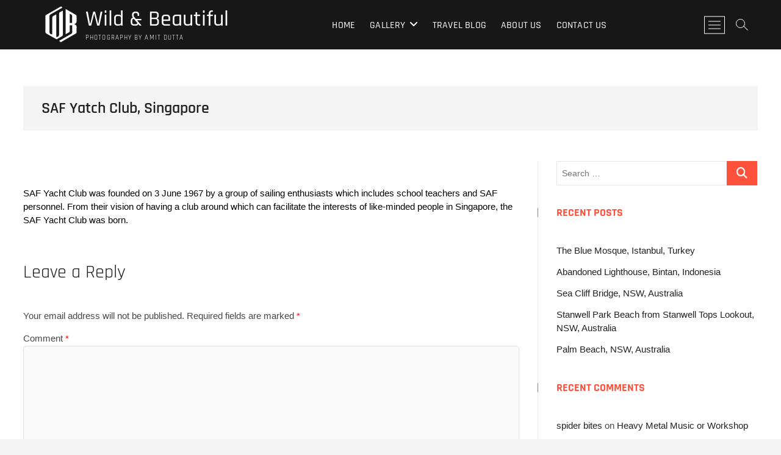

--- FILE ---
content_type: text/html; charset=UTF-8
request_url: https://amitdutta.com/2008/08/28/saf-yatch-club-singapore/
body_size: 11978
content:
<!DOCTYPE html>
<html lang="en-US">
<head>
<meta charset="UTF-8" />
<link rel="profile" href="http://gmpg.org/xfn/11" />
	<link rel="pingback" href="https://amitdutta.com/xmlrpc.php">
<title>SAF Yatch Club, Singapore &#8211; Wild &amp; Beautiful</title>
<meta name='robots' content='max-image-preview:large' />

<!-- Open Graph Meta Tags generated by Blog2Social 851 - https://www.blog2social.com -->
<meta property="og:title" content="SAF Yatch Club, Singapore"/>
<meta property="og:description" content="SAF Yacht Club was founded on 3 June 1967 by a group of sailing enthusiasts which includes school teachers and SAF personnel. From their vision of having a club"/>
<meta property="og:url" content="/2008/08/28/saf-yatch-club-singapore/"/>
<meta property="og:image" content="https://amitdutta.com/wp-content/uploads/2008/08/20080824192117_img_8840.jpg"/>
<meta property="og:image:width" content="700" />
<meta property="og:image:height" content="525" />
<meta property="og:type" content="article"/>
<meta property="og:article:published_time" content="2008-08-28 00:00:17"/>
<meta property="og:article:modified_time" content="2020-08-16 12:26:14"/>
<!-- Open Graph Meta Tags generated by Blog2Social 851 - https://www.blog2social.com -->

<!-- Twitter Card generated by Blog2Social 851 - https://www.blog2social.com -->
<meta name="twitter:card" content="summary">
<meta name="twitter:title" content="SAF Yatch Club, Singapore"/>
<meta name="twitter:description" content="SAF Yacht Club was founded on 3 June 1967 by a group of sailing enthusiasts which includes school teachers and SAF personnel. From their vision of having a club"/>
<meta name="twitter:image" content="https://amitdutta.com/wp-content/uploads/2008/08/20080824192117_img_8840.jpg"/>
<!-- Twitter Card generated by Blog2Social 851 - https://www.blog2social.com -->
<meta name="author" content="Amit Dutta"/>
<link rel='dns-prefetch' href='//stats.wp.com' />
<link rel="alternate" type="application/rss+xml" title="Wild &amp; Beautiful &raquo; Feed" href="https://amitdutta.com/feed/" />
<link rel="alternate" type="application/rss+xml" title="Wild &amp; Beautiful &raquo; Comments Feed" href="https://amitdutta.com/comments/feed/" />
<link rel="alternate" type="application/rss+xml" title="Wild &amp; Beautiful &raquo; SAF Yatch Club, Singapore Comments Feed" href="https://amitdutta.com/2008/08/28/saf-yatch-club-singapore/feed/" />
<link rel="alternate" title="oEmbed (JSON)" type="application/json+oembed" href="https://amitdutta.com/wp-json/oembed/1.0/embed?url=https%3A%2F%2Famitdutta.com%2F2008%2F08%2F28%2Fsaf-yatch-club-singapore%2F" />
<link rel="alternate" title="oEmbed (XML)" type="text/xml+oembed" href="https://amitdutta.com/wp-json/oembed/1.0/embed?url=https%3A%2F%2Famitdutta.com%2F2008%2F08%2F28%2Fsaf-yatch-club-singapore%2F&#038;format=xml" />
<style id='wp-img-auto-sizes-contain-inline-css' type='text/css'>
img:is([sizes=auto i],[sizes^="auto," i]){contain-intrinsic-size:3000px 1500px}
/*# sourceURL=wp-img-auto-sizes-contain-inline-css */
</style>

<style id='wp-emoji-styles-inline-css' type='text/css'>

	img.wp-smiley, img.emoji {
		display: inline !important;
		border: none !important;
		box-shadow: none !important;
		height: 1em !important;
		width: 1em !important;
		margin: 0 0.07em !important;
		vertical-align: -0.1em !important;
		background: none !important;
		padding: 0 !important;
	}
/*# sourceURL=wp-emoji-styles-inline-css */
</style>
<link rel='stylesheet' id='wp-block-library-css' href='https://amitdutta.com/wp-includes/css/dist/block-library/style.min.css?ver=6.9' type='text/css' media='all' />
<style id='global-styles-inline-css' type='text/css'>
:root{--wp--preset--aspect-ratio--square: 1;--wp--preset--aspect-ratio--4-3: 4/3;--wp--preset--aspect-ratio--3-4: 3/4;--wp--preset--aspect-ratio--3-2: 3/2;--wp--preset--aspect-ratio--2-3: 2/3;--wp--preset--aspect-ratio--16-9: 16/9;--wp--preset--aspect-ratio--9-16: 9/16;--wp--preset--color--black: #000000;--wp--preset--color--cyan-bluish-gray: #abb8c3;--wp--preset--color--white: #ffffff;--wp--preset--color--pale-pink: #f78da7;--wp--preset--color--vivid-red: #cf2e2e;--wp--preset--color--luminous-vivid-orange: #ff6900;--wp--preset--color--luminous-vivid-amber: #fcb900;--wp--preset--color--light-green-cyan: #7bdcb5;--wp--preset--color--vivid-green-cyan: #00d084;--wp--preset--color--pale-cyan-blue: #8ed1fc;--wp--preset--color--vivid-cyan-blue: #0693e3;--wp--preset--color--vivid-purple: #9b51e0;--wp--preset--gradient--vivid-cyan-blue-to-vivid-purple: linear-gradient(135deg,rgb(6,147,227) 0%,rgb(155,81,224) 100%);--wp--preset--gradient--light-green-cyan-to-vivid-green-cyan: linear-gradient(135deg,rgb(122,220,180) 0%,rgb(0,208,130) 100%);--wp--preset--gradient--luminous-vivid-amber-to-luminous-vivid-orange: linear-gradient(135deg,rgb(252,185,0) 0%,rgb(255,105,0) 100%);--wp--preset--gradient--luminous-vivid-orange-to-vivid-red: linear-gradient(135deg,rgb(255,105,0) 0%,rgb(207,46,46) 100%);--wp--preset--gradient--very-light-gray-to-cyan-bluish-gray: linear-gradient(135deg,rgb(238,238,238) 0%,rgb(169,184,195) 100%);--wp--preset--gradient--cool-to-warm-spectrum: linear-gradient(135deg,rgb(74,234,220) 0%,rgb(151,120,209) 20%,rgb(207,42,186) 40%,rgb(238,44,130) 60%,rgb(251,105,98) 80%,rgb(254,248,76) 100%);--wp--preset--gradient--blush-light-purple: linear-gradient(135deg,rgb(255,206,236) 0%,rgb(152,150,240) 100%);--wp--preset--gradient--blush-bordeaux: linear-gradient(135deg,rgb(254,205,165) 0%,rgb(254,45,45) 50%,rgb(107,0,62) 100%);--wp--preset--gradient--luminous-dusk: linear-gradient(135deg,rgb(255,203,112) 0%,rgb(199,81,192) 50%,rgb(65,88,208) 100%);--wp--preset--gradient--pale-ocean: linear-gradient(135deg,rgb(255,245,203) 0%,rgb(182,227,212) 50%,rgb(51,167,181) 100%);--wp--preset--gradient--electric-grass: linear-gradient(135deg,rgb(202,248,128) 0%,rgb(113,206,126) 100%);--wp--preset--gradient--midnight: linear-gradient(135deg,rgb(2,3,129) 0%,rgb(40,116,252) 100%);--wp--preset--font-size--small: 13px;--wp--preset--font-size--medium: 20px;--wp--preset--font-size--large: 36px;--wp--preset--font-size--x-large: 42px;--wp--preset--spacing--20: 0.44rem;--wp--preset--spacing--30: 0.67rem;--wp--preset--spacing--40: 1rem;--wp--preset--spacing--50: 1.5rem;--wp--preset--spacing--60: 2.25rem;--wp--preset--spacing--70: 3.38rem;--wp--preset--spacing--80: 5.06rem;--wp--preset--shadow--natural: 6px 6px 9px rgba(0, 0, 0, 0.2);--wp--preset--shadow--deep: 12px 12px 50px rgba(0, 0, 0, 0.4);--wp--preset--shadow--sharp: 6px 6px 0px rgba(0, 0, 0, 0.2);--wp--preset--shadow--outlined: 6px 6px 0px -3px rgb(255, 255, 255), 6px 6px rgb(0, 0, 0);--wp--preset--shadow--crisp: 6px 6px 0px rgb(0, 0, 0);}:where(.is-layout-flex){gap: 0.5em;}:where(.is-layout-grid){gap: 0.5em;}body .is-layout-flex{display: flex;}.is-layout-flex{flex-wrap: wrap;align-items: center;}.is-layout-flex > :is(*, div){margin: 0;}body .is-layout-grid{display: grid;}.is-layout-grid > :is(*, div){margin: 0;}:where(.wp-block-columns.is-layout-flex){gap: 2em;}:where(.wp-block-columns.is-layout-grid){gap: 2em;}:where(.wp-block-post-template.is-layout-flex){gap: 1.25em;}:where(.wp-block-post-template.is-layout-grid){gap: 1.25em;}.has-black-color{color: var(--wp--preset--color--black) !important;}.has-cyan-bluish-gray-color{color: var(--wp--preset--color--cyan-bluish-gray) !important;}.has-white-color{color: var(--wp--preset--color--white) !important;}.has-pale-pink-color{color: var(--wp--preset--color--pale-pink) !important;}.has-vivid-red-color{color: var(--wp--preset--color--vivid-red) !important;}.has-luminous-vivid-orange-color{color: var(--wp--preset--color--luminous-vivid-orange) !important;}.has-luminous-vivid-amber-color{color: var(--wp--preset--color--luminous-vivid-amber) !important;}.has-light-green-cyan-color{color: var(--wp--preset--color--light-green-cyan) !important;}.has-vivid-green-cyan-color{color: var(--wp--preset--color--vivid-green-cyan) !important;}.has-pale-cyan-blue-color{color: var(--wp--preset--color--pale-cyan-blue) !important;}.has-vivid-cyan-blue-color{color: var(--wp--preset--color--vivid-cyan-blue) !important;}.has-vivid-purple-color{color: var(--wp--preset--color--vivid-purple) !important;}.has-black-background-color{background-color: var(--wp--preset--color--black) !important;}.has-cyan-bluish-gray-background-color{background-color: var(--wp--preset--color--cyan-bluish-gray) !important;}.has-white-background-color{background-color: var(--wp--preset--color--white) !important;}.has-pale-pink-background-color{background-color: var(--wp--preset--color--pale-pink) !important;}.has-vivid-red-background-color{background-color: var(--wp--preset--color--vivid-red) !important;}.has-luminous-vivid-orange-background-color{background-color: var(--wp--preset--color--luminous-vivid-orange) !important;}.has-luminous-vivid-amber-background-color{background-color: var(--wp--preset--color--luminous-vivid-amber) !important;}.has-light-green-cyan-background-color{background-color: var(--wp--preset--color--light-green-cyan) !important;}.has-vivid-green-cyan-background-color{background-color: var(--wp--preset--color--vivid-green-cyan) !important;}.has-pale-cyan-blue-background-color{background-color: var(--wp--preset--color--pale-cyan-blue) !important;}.has-vivid-cyan-blue-background-color{background-color: var(--wp--preset--color--vivid-cyan-blue) !important;}.has-vivid-purple-background-color{background-color: var(--wp--preset--color--vivid-purple) !important;}.has-black-border-color{border-color: var(--wp--preset--color--black) !important;}.has-cyan-bluish-gray-border-color{border-color: var(--wp--preset--color--cyan-bluish-gray) !important;}.has-white-border-color{border-color: var(--wp--preset--color--white) !important;}.has-pale-pink-border-color{border-color: var(--wp--preset--color--pale-pink) !important;}.has-vivid-red-border-color{border-color: var(--wp--preset--color--vivid-red) !important;}.has-luminous-vivid-orange-border-color{border-color: var(--wp--preset--color--luminous-vivid-orange) !important;}.has-luminous-vivid-amber-border-color{border-color: var(--wp--preset--color--luminous-vivid-amber) !important;}.has-light-green-cyan-border-color{border-color: var(--wp--preset--color--light-green-cyan) !important;}.has-vivid-green-cyan-border-color{border-color: var(--wp--preset--color--vivid-green-cyan) !important;}.has-pale-cyan-blue-border-color{border-color: var(--wp--preset--color--pale-cyan-blue) !important;}.has-vivid-cyan-blue-border-color{border-color: var(--wp--preset--color--vivid-cyan-blue) !important;}.has-vivid-purple-border-color{border-color: var(--wp--preset--color--vivid-purple) !important;}.has-vivid-cyan-blue-to-vivid-purple-gradient-background{background: var(--wp--preset--gradient--vivid-cyan-blue-to-vivid-purple) !important;}.has-light-green-cyan-to-vivid-green-cyan-gradient-background{background: var(--wp--preset--gradient--light-green-cyan-to-vivid-green-cyan) !important;}.has-luminous-vivid-amber-to-luminous-vivid-orange-gradient-background{background: var(--wp--preset--gradient--luminous-vivid-amber-to-luminous-vivid-orange) !important;}.has-luminous-vivid-orange-to-vivid-red-gradient-background{background: var(--wp--preset--gradient--luminous-vivid-orange-to-vivid-red) !important;}.has-very-light-gray-to-cyan-bluish-gray-gradient-background{background: var(--wp--preset--gradient--very-light-gray-to-cyan-bluish-gray) !important;}.has-cool-to-warm-spectrum-gradient-background{background: var(--wp--preset--gradient--cool-to-warm-spectrum) !important;}.has-blush-light-purple-gradient-background{background: var(--wp--preset--gradient--blush-light-purple) !important;}.has-blush-bordeaux-gradient-background{background: var(--wp--preset--gradient--blush-bordeaux) !important;}.has-luminous-dusk-gradient-background{background: var(--wp--preset--gradient--luminous-dusk) !important;}.has-pale-ocean-gradient-background{background: var(--wp--preset--gradient--pale-ocean) !important;}.has-electric-grass-gradient-background{background: var(--wp--preset--gradient--electric-grass) !important;}.has-midnight-gradient-background{background: var(--wp--preset--gradient--midnight) !important;}.has-small-font-size{font-size: var(--wp--preset--font-size--small) !important;}.has-medium-font-size{font-size: var(--wp--preset--font-size--medium) !important;}.has-large-font-size{font-size: var(--wp--preset--font-size--large) !important;}.has-x-large-font-size{font-size: var(--wp--preset--font-size--x-large) !important;}
/*# sourceURL=global-styles-inline-css */
</style>

<style id='classic-theme-styles-inline-css' type='text/css'>
/*! This file is auto-generated */
.wp-block-button__link{color:#fff;background-color:#32373c;border-radius:9999px;box-shadow:none;text-decoration:none;padding:calc(.667em + 2px) calc(1.333em + 2px);font-size:1.125em}.wp-block-file__button{background:#32373c;color:#fff;text-decoration:none}
/*# sourceURL=/wp-includes/css/classic-themes.min.css */
</style>
<link rel='stylesheet' id='contact-form-7-css' href='https://amitdutta.com/wp-content/plugins/contact-form-7/includes/css/styles.css?ver=6.1.1' type='text/css' media='all' />
<link rel='stylesheet' id='parent-style-css' href='https://amitdutta.com/wp-content/themes/photograph/style.css?ver=6.9' type='text/css' media='all' />
<link rel='stylesheet' id='photograph-style-css' href='https://amitdutta.com/wp-content/themes/photograph-child/style.css?ver=6.9' type='text/css' media='all' />
<link rel='stylesheet' id='animate-css-css' href='https://amitdutta.com/wp-content/themes/photograph/assets/wow/css/animate.min.css?ver=6.9' type='text/css' media='all' />
<link rel='stylesheet' id='font-awesome-css' href='https://amitdutta.com/wp-content/themes/photograph/assets/font-icons/css/all.min.css?ver=6.9' type='text/css' media='all' />
<link rel='stylesheet' id='fancybox-css-css' href='https://amitdutta.com/wp-content/themes/photograph/assets/fancybox/css/jquery.fancybox.min.css?ver=6.9' type='text/css' media='all' />
<link rel='stylesheet' id='photograph-responsive-css' href='https://amitdutta.com/wp-content/themes/photograph/css/responsive.css?ver=6.9' type='text/css' media='all' />
<link rel='stylesheet' id='photograph-google-fonts-css' href='https://amitdutta.com/wp-content/fonts/60567e4adb9cb1703ade76f792cbe83a.css?ver=6.9' type='text/css' media='all' />
<script type="text/javascript" src="https://amitdutta.com/wp-includes/js/jquery/jquery.min.js?ver=3.7.1" id="jquery-core-js"></script>
<script type="text/javascript" src="https://amitdutta.com/wp-includes/js/jquery/jquery-migrate.min.js?ver=3.4.1" id="jquery-migrate-js"></script>
<link rel="https://api.w.org/" href="https://amitdutta.com/wp-json/" /><link rel="alternate" title="JSON" type="application/json" href="https://amitdutta.com/wp-json/wp/v2/posts/1039" /><link rel="EditURI" type="application/rsd+xml" title="RSD" href="https://amitdutta.com/xmlrpc.php?rsd" />
<meta name="generator" content="WordPress 6.9" />
<link rel="canonical" href="https://amitdutta.com/2008/08/28/saf-yatch-club-singapore/" />
<link rel='shortlink' href='https://amitdutta.com/?p=1039' />
	<style>img#wpstats{display:none}</style>
			<meta name="viewport" content="width=device-width" />
	<style type="text/css">.recentcomments a{display:inline !important;padding:0 !important;margin:0 !important;}</style><link rel="icon" href="https://amitdutta.com/wp-content/uploads/2020/10/cropped-wb-white-32x32.png" sizes="32x32" />
<link rel="icon" href="https://amitdutta.com/wp-content/uploads/2020/10/cropped-wb-white-192x192.png" sizes="192x192" />
<link rel="apple-touch-icon" href="https://amitdutta.com/wp-content/uploads/2020/10/cropped-wb-white-180x180.png" />
<meta name="msapplication-TileImage" content="https://amitdutta.com/wp-content/uploads/2020/10/cropped-wb-white-270x270.png" />
</head>
<body class="wp-singular post-template-default single single-post postid-1039 single-format-image wp-custom-logo wp-embed-responsive wp-theme-photograph wp-child-theme-photograph-child ">
	<div id="page" class="site">
	<a class="skip-link screen-reader-text" href="#site-content-contain">Skip to content</a>
	<!-- Masthead ============================================= -->
	<header id="masthead" class="site-header clearfix" role="banner">
				<div class="header-wrap">
			
			<!-- Top Header============================================= -->
			<div class="top-header">

				<!-- Main Header============================================= -->
				<div id="sticky-header" class="clearfix">
					<div class="main-header clearfix">
						<div id="site-branding"><a href="https://amitdutta.com/" class="custom-logo-link" rel="home"><img width="512" height="512" src="https://amitdutta.com/wp-content/uploads/2020/10/wb-white-1.png" class="custom-logo" alt="Wild &amp; Beautiful" decoding="async" fetchpriority="high" srcset="https://amitdutta.com/wp-content/uploads/2020/10/wb-white-1.png 512w, https://amitdutta.com/wp-content/uploads/2020/10/wb-white-1-300x300.png 300w, https://amitdutta.com/wp-content/uploads/2020/10/wb-white-1-150x150.png 150w, https://amitdutta.com/wp-content/uploads/2020/10/wb-white-1-75x75.png 75w" sizes="(max-width: 512px) 100vw, 512px" data-attachment-id="2155" data-permalink="https://amitdutta.com/wb-white-2/" data-orig-file="https://amitdutta.com/wp-content/uploads/2020/10/wb-white-1.png" data-orig-size="512,512" data-comments-opened="1" data-image-meta="{&quot;aperture&quot;:&quot;0&quot;,&quot;credit&quot;:&quot;&quot;,&quot;camera&quot;:&quot;&quot;,&quot;caption&quot;:&quot;&quot;,&quot;created_timestamp&quot;:&quot;0&quot;,&quot;copyright&quot;:&quot;&quot;,&quot;focal_length&quot;:&quot;0&quot;,&quot;iso&quot;:&quot;0&quot;,&quot;shutter_speed&quot;:&quot;0&quot;,&quot;title&quot;:&quot;&quot;,&quot;orientation&quot;:&quot;0&quot;}" data-image-title="wb-white" data-image-description="" data-image-caption="" data-medium-file="https://amitdutta.com/wp-content/uploads/2020/10/wb-white-1-300x300.png" data-large-file="https://amitdutta.com/wp-content/uploads/2020/10/wb-white-1.png" /></a><div id="site-detail"> <h2 id="site-title"> 				<a href="https://amitdutta.com/" title="Wild &amp; Beautiful" rel="home"> Wild &amp; Beautiful </a>
				 </h2> <!-- end .site-title --> 					<div id="site-description"> photography by Amit Dutta </div> <!-- end #site-description -->
			
		</div></div>
							<!-- Main Nav ============================================= -->
															<nav id="site-navigation" class="main-navigation clearfix" role="navigation" aria-label="Main Menu">

								<button type="button" class="menu-toggle" aria-controls="primary-menu" aria-expanded="false">
									<span class="line-bar"></span>
							  	</button>
							  	<!-- end .menu-toggle -->
								
									<ul id="primary-menu" class="menu nav-menu"><li id="menu-item-2057" class="menu-item menu-item-type-custom menu-item-object-custom menu-item-home menu-item-2057"><a href="http://amitdutta.com">Home</a></li>
<li id="menu-item-2059" class="menu-item menu-item-type-post_type menu-item-object-page menu-item-has-children menu-item-2059"><a href="https://amitdutta.com/gallery/">Gallery</a>
<ul class="sub-menu">
	<li id="menu-item-2060" class="menu-item menu-item-type-taxonomy menu-item-object-category menu-item-2060"><a href="https://amitdutta.com/category/birds/">Birds</a></li>
	<li id="menu-item-2061" class="menu-item menu-item-type-taxonomy menu-item-object-category current-post-ancestor current-menu-parent current-post-parent menu-item-2061"><a href="https://amitdutta.com/category/landscape/">Landscape</a></li>
	<li id="menu-item-2062" class="menu-item menu-item-type-taxonomy menu-item-object-category menu-item-2062"><a href="https://amitdutta.com/category/wildlife/">Wildlife</a></li>
	<li id="menu-item-2063" class="menu-item menu-item-type-taxonomy menu-item-object-category menu-item-2063"><a href="https://amitdutta.com/category/buildings/">Buildings</a></li>
	<li id="menu-item-2064" class="menu-item menu-item-type-taxonomy menu-item-object-category menu-item-2064"><a href="https://amitdutta.com/category/object/">Object</a></li>
	<li id="menu-item-2065" class="menu-item menu-item-type-taxonomy menu-item-object-category menu-item-2065"><a href="https://amitdutta.com/category/glamour/models/">Models</a></li>
	<li id="menu-item-2066" class="menu-item menu-item-type-taxonomy menu-item-object-category menu-item-2066"><a href="https://amitdutta.com/category/flowers/">Flowers</a></li>
	<li id="menu-item-2067" class="menu-item menu-item-type-taxonomy menu-item-object-category menu-item-2067"><a href="https://amitdutta.com/category/insects/">Insects</a></li>
	<li id="menu-item-2068" class="menu-item menu-item-type-taxonomy menu-item-object-category menu-item-2068"><a href="https://amitdutta.com/category/reptiles/">Reptiles</a></li>
	<li id="menu-item-2069" class="menu-item menu-item-type-taxonomy menu-item-object-category menu-item-2069"><a href="https://amitdutta.com/category/sports/">Sports</a></li>
	<li id="menu-item-2070" class="menu-item menu-item-type-taxonomy menu-item-object-category menu-item-2070"><a href="https://amitdutta.com/category/event/">Event</a></li>
	<li id="menu-item-2071" class="menu-item menu-item-type-taxonomy menu-item-object-category menu-item-2071"><a href="https://amitdutta.com/category/lighting-effects/">Lighting Effects</a></li>
	<li id="menu-item-2072" class="menu-item menu-item-type-taxonomy menu-item-object-category menu-item-2072"><a href="https://amitdutta.com/category/glamour/">Glamour</a></li>
</ul>
</li>
<li id="menu-item-2170" class="menu-item menu-item-type-custom menu-item-object-custom menu-item-2170"><a href="https://www.foto-traveller.com">Travel Blog</a></li>
<li id="menu-item-2058" class="menu-item menu-item-type-post_type menu-item-object-page menu-item-2058"><a href="https://amitdutta.com/about-us/">About Us</a></li>
<li id="menu-item-2076" class="menu-item menu-item-type-post_type menu-item-object-page menu-item-2076"><a href="https://amitdutta.com/contact-us/">Contact Us</a></li>
</ul>								</nav> <!-- end #site-navigation -->
															<div class="right-toggle">
																		<button class="menu-toggle" aria-controls="primary-menu" aria-expanded="false">
										<span class="line-bar"></span>
								  	</button>
								  	<!-- end .menu-toggle -->
								  										<button type="button" id="search-toggle" class="header-search"></button>
																		<button type="button" class="show-menu-toggle">
										<span class="sn-text">Menu Button</span>
										<span class="bars"></span>
								  	</button>
								  									</div>
								<!-- end .right-toggle -->
													</div> <!-- end .main-header -->
				</div> <!-- end #sticky-header -->
			</div> <!-- end .top-header -->
							<div id="search-box" class="clearfix">
					<button type="button" class="search-x"></button>
						<form class="search-form" action="https://amitdutta.com/" method="get">
			<label class="screen-reader-text">Search &hellip;</label>
		<input type="search" name="s" class="search-field" placeholder="Search &hellip;" autocomplete="off" />
		<button type="submit" class="search-submit"><i class="fa-solid fa-magnifying-glass"></i></button>
</form> <!-- end .search-form -->				</div>
							<aside class="side-menu-wrap" role="complementary">
					<div class="side-menu">
				  		<button type="button" class="hide-menu-toggle">
				  		<span class="screen-reader-text">Close Side Menu</span>		<span class="bars"></span>
					  	</button>

								<div id="site-branding">
			<a href="https://amitdutta.com/" class="custom-logo-link" rel="home"><img width="512" height="512" src="https://amitdutta.com/wp-content/uploads/2020/10/wb-white-1.png" class="custom-logo" alt="Wild &amp; Beautiful" decoding="async" srcset="https://amitdutta.com/wp-content/uploads/2020/10/wb-white-1.png 512w, https://amitdutta.com/wp-content/uploads/2020/10/wb-white-1-300x300.png 300w, https://amitdutta.com/wp-content/uploads/2020/10/wb-white-1-150x150.png 150w, https://amitdutta.com/wp-content/uploads/2020/10/wb-white-1-75x75.png 75w" sizes="(max-width: 512px) 100vw, 512px" data-attachment-id="2155" data-permalink="https://amitdutta.com/wb-white-2/" data-orig-file="https://amitdutta.com/wp-content/uploads/2020/10/wb-white-1.png" data-orig-size="512,512" data-comments-opened="1" data-image-meta="{&quot;aperture&quot;:&quot;0&quot;,&quot;credit&quot;:&quot;&quot;,&quot;camera&quot;:&quot;&quot;,&quot;caption&quot;:&quot;&quot;,&quot;created_timestamp&quot;:&quot;0&quot;,&quot;copyright&quot;:&quot;&quot;,&quot;focal_length&quot;:&quot;0&quot;,&quot;iso&quot;:&quot;0&quot;,&quot;shutter_speed&quot;:&quot;0&quot;,&quot;title&quot;:&quot;&quot;,&quot;orientation&quot;:&quot;0&quot;}" data-image-title="wb-white" data-image-description="" data-image-caption="" data-medium-file="https://amitdutta.com/wp-content/uploads/2020/10/wb-white-1-300x300.png" data-large-file="https://amitdutta.com/wp-content/uploads/2020/10/wb-white-1.png" /></a>			<div id="site-detail">
				<div id="site-title">
					<a href="https://amitdutta.com/" title="Wild &amp; Beautiful" rel="home"> Wild &amp; Beautiful </a>
				</div>
				<!-- end #site-title -->
				<div id="site-description">photography by Amit Dutta</div> <!-- end #site-description -->
			</div><!-- end #site-detail -->
					</div> <!-- end #site-branding -->
						</div><!-- end .side-menu -->
				</aside><!-- end .side-menu-wrap -->
						</div><!-- end .header-wrap -->
		<div class="header-social-block"></div><!-- end .header-social-block -->		<button type="button" class="scroll-down" type="button"><span>menu</span><span></span><span></span></button><!-- Scroll Down Button -->
	</header> <!-- end #masthead -->
	<!-- Main Page Start ============================================= -->
	<div id="site-content-contain" class="site-content-contain">
		<div id="content" class="site-content">
		<div class="wrap">
	<div class="single-post-title post-1039 post type-post status-publish format-image has-post-thumbnail hentry category-landscape post_format-post-format-image">
		<header class="entry-header">
			<h1 class="entry-title">SAF Yatch Club, Singapore</h1> <!-- end.entry-title -->
				
				<div class="entry-meta"><span class="author vcard"><a href="https://amitdutta.com/author/amit-dutta/" title="SAF Yatch Club, Singapore"><i class="fa-regular fa-user"></i> Amit Dutta</a></span><span class="posted-on"><a href="https://amitdutta.com/2008/08/28/saf-yatch-club-singapore/" title="August 28, 2008"><i class="fa-regular fa-calendar"></i> August 28, 2008 </a></span>							<span class="comments">
							<a href="https://amitdutta.com/2008/08/28/saf-yatch-club-singapore/#respond"><i class="fa-regular fa-comment"></i> No Comments</a> </span>
					<span class="entry-format"><a href="https://amitdutta.com/type/image/">Image</a></span>	<span class="cats-links">
								<a href="https://amitdutta.com/category/landscape/">Landscape</a>
				</span><!-- end .cat-links -->
</div> <!-- end .entry-meta -->		</header> <!-- end .entry-header -->
	</div> <!-- end.single-post-title -->
</div> <!-- end .wrap -->

<div class="wrap">
	<div id="primary" class="content-area">
		<main id="main" class="site-main" role="main">
		
			<article id="post-1039" class="post-1039 post type-post status-publish format-image has-post-thumbnail hentry category-landscape post_format-post-format-image">
								
				<div class="entry-content">
					<p><a href ="https://foto-traveller.com/amitdutta.com/photo/wp-content/uploads/2008/08/20080824192117_img_8840.jpg"><img decoding="async" width="700" height="525" src="https://foto-traveller.com/amitdutta.com/photo/wp-content/uploads/2008/08/20080824192117_img_8840.jpg" class="attachment-full size-full" alt="" loading="lazy" srcset="https://foto-traveller.com/amitdutta.com/photo/wp-content/uploads/2008/08/20080824192117_img_8840.jpg 700w, https://foto-traveller.com/amitdutta.com/photo/wp-content/uploads/2008/08/20080824192117_img_8840-300x225.jpg 300w" sizes="auto, (max-width: 700px) 100vw, 700px" /></a></p>
<p><span id="more-1039"></span></p>
<p><font size="2" color="black">SAF Yacht Club was founded on 3 June 1967 by a group of sailing enthusiasts which includes school teachers and SAF personnel. From their vision of having a club around which can facilitate the interests of like-minded people in Singapore, the SAF Yacht Club was born. </font></p>
			
				</div><!-- end .entry-content -->
							</article><!-- end .post -->
			
<div id="comments" class="comments-area">
				<div id="respond" class="comment-respond">
		<h3 id="reply-title" class="comment-reply-title">Leave a Reply <small><a rel="nofollow" id="cancel-comment-reply-link" href="/2008/08/28/saf-yatch-club-singapore/#respond" style="display:none;">Cancel reply</a></small></h3><form action="https://amitdutta.com/wp-comments-post.php" method="post" id="commentform" class="comment-form"><p class="comment-notes"><span id="email-notes">Your email address will not be published.</span> <span class="required-field-message">Required fields are marked <span class="required">*</span></span></p><p class="comment-form-comment"><label for="comment">Comment <span class="required">*</span></label> <textarea id="comment" name="comment" cols="45" rows="8" maxlength="65525" required></textarea></p><p class="comment-form-author"><label for="author">Name <span class="required">*</span></label> <input id="author" name="author" type="text" value="" size="30" maxlength="245" autocomplete="name" required /></p>
<p class="comment-form-email"><label for="email">Email <span class="required">*</span></label> <input id="email" name="email" type="email" value="" size="30" maxlength="100" aria-describedby="email-notes" autocomplete="email" required /></p>
<p class="comment-form-url"><label for="url">Website</label> <input id="url" name="url" type="url" value="" size="30" maxlength="200" autocomplete="url" /></p>
<p class="comment-form-cookies-consent"><input id="wp-comment-cookies-consent" name="wp-comment-cookies-consent" type="checkbox" value="yes" /> <label for="wp-comment-cookies-consent">Save my name, email, and website in this browser for the next time I comment.</label></p>
<p class="form-submit"><input name="submit" type="submit" id="submit" class="submit" value="Post Comment" /> <input type='hidden' name='comment_post_ID' value='1039' id='comment_post_ID' />
<input type='hidden' name='comment_parent' id='comment_parent' value='0' />
</p><p style="display: none;"><input type="hidden" id="akismet_comment_nonce" name="akismet_comment_nonce" value="e6dc19fc58" /></p><p style="display: none !important;" class="akismet-fields-container" data-prefix="ak_"><label>&#916;<textarea name="ak_hp_textarea" cols="45" rows="8" maxlength="100"></textarea></label><input type="hidden" id="ak_js_1" name="ak_js" value="136"/><script>document.getElementById( "ak_js_1" ).setAttribute( "value", ( new Date() ).getTime() );</script></p></form>	</div><!-- #respond -->
	</div> <!-- .comments-area -->
	<nav class="navigation post-navigation" aria-label="Posts">
		<h2 class="screen-reader-text">Post navigation</h2>
		<div class="nav-links"><div class="nav-previous"><a href="https://amitdutta.com/2008/08/24/changi-boardwalk-singapore/" rel="prev"><span class="meta-nav" aria-hidden="true">Previous</span> <span class="screen-reader-text">Previous post:</span> <span class="post-title">Changi Boardwalk, Singapore</span></a></div><div class="nav-next"><a href="https://amitdutta.com/2008/08/31/saf-yatch-club-singapore-2/" rel="next"><span class="meta-nav" aria-hidden="true">Next</span> <span class="screen-reader-text">Next post:</span> <span class="post-title">SAF Yatch Club, Singapore</span></a></div></div>
	</nav>		</main><!-- end #main -->
	</div> <!-- end #primary -->
	
<aside id="secondary" class="widget-area">
    <aside id="search-2" class="widget widget_search"><form class="search-form" action="https://amitdutta.com/" method="get">
			<label class="screen-reader-text">Search &hellip;</label>
		<input type="search" name="s" class="search-field" placeholder="Search &hellip;" autocomplete="off" />
		<button type="submit" class="search-submit"><i class="fa-solid fa-magnifying-glass"></i></button>
</form> <!-- end .search-form --></aside>
		<aside id="recent-posts-2" class="widget widget_recent_entries">
		<h2 class="widget-title">Recent Posts</h2>
		<ul>
											<li>
					<a href="https://amitdutta.com/2024/01/09/the-blue-mosque-istanbul-turkey/">The Blue Mosque, Istanbul, Turkey</a>
									</li>
											<li>
					<a href="https://amitdutta.com/2024/01/09/abandoned-lighthouse-bintan-indonesia/">Abandoned Lighthouse, Bintan, Indonesia</a>
									</li>
											<li>
					<a href="https://amitdutta.com/2024/01/09/sea-cliff-bridge-nsw-australia/">Sea Cliff Bridge, NSW, Australia</a>
									</li>
											<li>
					<a href="https://amitdutta.com/2024/01/09/stanwell-park-beach-from-stanwell-tops-lookout-nsw-australia/">Stanwell Park Beach from Stanwell Tops Lookout, NSW, Australia</a>
									</li>
											<li>
					<a href="https://amitdutta.com/2024/01/08/palm-beach-nsw-australia/">Palm Beach, NSW, Australia</a>
									</li>
					</ul>

		</aside><aside id="recent-comments-2" class="widget widget_recent_comments"><h2 class="widget-title">Recent Comments</h2><ul id="recentcomments"><li class="recentcomments"><span class="comment-author-link"><a href="http://www.spiderbitespiercing.org" class="url" rel="ugc external nofollow">spider bites</a></span> on <a href="https://amitdutta.com/2006/05/19/heavy-metal-music-or-workshop/#comment-299">Heavy Metal Music or Workshop</a></li><li class="recentcomments"><span class="comment-author-link"><a href="http://macroartinnature.wordpress.com/" class="url" rel="ugc external nofollow">Michael Brown</a></span> on <a href="https://amitdutta.com/2009/07/28/funky-hair-style/#comment-537">Funky Hair Style</a></li><li class="recentcomments"><span class="comment-author-link">Suman Paul</span> on <a href="https://amitdutta.com/2009/02/22/white-fronted-bee-eater-merops-bullockoides/#comment-536">White-fronted Bee-eater (Merops bullockoides)</a></li><li class="recentcomments"><span class="comment-author-link"><a href="http://klickd.shutterchance.com" class="url" rel="ugc external nofollow">manju</a></span> on <a href="https://amitdutta.com/2009/01/15/black-headed-ibis-threskiornis-melanocephalus/#comment-535">Black-headed Ibis (Threskiornis melanocephalus)</a></li><li class="recentcomments"><span class="comment-author-link"><a href="http://klickd.shutterchance.com" class="url" rel="ugc external nofollow">manju</a></span> on <a href="https://amitdutta.com/2009/01/09/bay-backed-shrike-lanius-vittatus/#comment-533">Bay-backed Shrike (Lanius vittatus)</a></li></ul></aside></aside><!-- end #secondary -->
</div><!-- end .wrap -->
</div><!-- end #content -->
<!-- Footer Start ============================================= -->
<footer id="colophon" class="site-footer" role="contentinfo">
	<div class="site-info"  >
		<div class="wrap">
			<div class="copyright-wrap clearfix">
									<div class="copyright">
						<a title="Wild &amp; Beautiful" target="_blank" href="https://amitdutta.com/">Wild &amp; Beautiful</a> | 
									Designed by: <a title="Theme Freesia" target="_blank" href="https://themefreesia.com">Theme Freesia</a> |
									 <a title="WordPress" target="_blank" href="https://wordpress.org">WordPress</a> | &copy; Copyright All right reserved 											</div>
							</div> <!-- end .copyright-wrap -->
			<div style="clear:both;"></div>
		</div> <!-- end .wrap -->
	</div> <!-- end .site-info -->
				<button type="button" class="go-to-top">
				<span class="icon-bg"></span>
					<i class="fa-solid fa-angle-up back-to-top-text"></i>
					<i class="fa-solid fa-angles-up back-to-top-icon"></i>
			</button>
		<div class="page-overlay"></div>
</footer> <!-- end #colophon -->
</div><!-- end .site-content-contain -->
</div><!-- end #page -->
<script type="speculationrules">
{"prefetch":[{"source":"document","where":{"and":[{"href_matches":"/*"},{"not":{"href_matches":["/wp-*.php","/wp-admin/*","/wp-content/uploads/*","/wp-content/*","/wp-content/plugins/*","/wp-content/themes/photograph-child/*","/wp-content/themes/photograph/*","/*\\?(.+)"]}},{"not":{"selector_matches":"a[rel~=\"nofollow\"]"}},{"not":{"selector_matches":".no-prefetch, .no-prefetch a"}}]},"eagerness":"conservative"}]}
</script>
<script type="text/javascript" src="https://amitdutta.com/wp-includes/js/dist/hooks.min.js?ver=dd5603f07f9220ed27f1" id="wp-hooks-js"></script>
<script type="text/javascript" src="https://amitdutta.com/wp-includes/js/dist/i18n.min.js?ver=c26c3dc7bed366793375" id="wp-i18n-js"></script>
<script type="text/javascript" id="wp-i18n-js-after">
/* <![CDATA[ */
wp.i18n.setLocaleData( { 'text direction\u0004ltr': [ 'ltr' ] } );
//# sourceURL=wp-i18n-js-after
/* ]]> */
</script>
<script type="text/javascript" src="https://amitdutta.com/wp-content/plugins/contact-form-7/includes/swv/js/index.js?ver=6.1.1" id="swv-js"></script>
<script type="text/javascript" id="contact-form-7-js-before">
/* <![CDATA[ */
var wpcf7 = {
    "api": {
        "root": "https:\/\/amitdutta.com\/wp-json\/",
        "namespace": "contact-form-7\/v1"
    },
    "cached": 1
};
//# sourceURL=contact-form-7-js-before
/* ]]> */
</script>
<script type="text/javascript" src="https://amitdutta.com/wp-content/plugins/contact-form-7/includes/js/index.js?ver=6.1.1" id="contact-form-7-js"></script>
<script type="text/javascript" src="https://amitdutta.com/wp-content/themes/photograph/js/photograph-main.js?ver=6.9" id="photograph-main-js"></script>
<script type="text/javascript" src="https://amitdutta.com/wp-content/themes/photograph/assets/wow/js/wow.min.js?ver=6.9" id="wow-js"></script>
<script type="text/javascript" src="https://amitdutta.com/wp-content/themes/photograph/assets/wow/js/wow-settings.js?ver=6.9" id="photograph-wow-settings-js"></script>
<script type="text/javascript" src="https://amitdutta.com/wp-content/themes/photograph/assets/sticky/jquery.sticky.min.js?ver=6.9" id="jquery-sticky-js"></script>
<script type="text/javascript" src="https://amitdutta.com/wp-content/themes/photograph/assets/sticky/sticky-settings.js?ver=6.9" id="photograph-sticky-settings-js"></script>
<script type="text/javascript" src="https://amitdutta.com/wp-content/themes/photograph/js/navigation.js?ver=6.9" id="photograph-navigation-js"></script>
<script type="text/javascript" src="https://amitdutta.com/wp-content/themes/photograph/js/skip-link-focus-fix.js?ver=6.9" id="photograph-skip-link-focus-fix-js"></script>
<script type="text/javascript" src="https://amitdutta.com/wp-content/themes/photograph/js/imagesloaded.pkgd.min.js?ver=6.9" id="imagesloaded-pkgd-js"></script>
<script type="text/javascript" src="https://amitdutta.com/wp-content/themes/photograph/js/isotope.pkgd.min.js?ver=6.9" id="isotope-js"></script>
<script type="text/javascript" src="https://amitdutta.com/wp-content/themes/photograph/js/isotope-setting.js?ver=6.9" id="photograph-isotope-setting-js"></script>
<script type="text/javascript" src="https://amitdutta.com/wp-content/themes/photograph/assets/fancybox/js/jquery.fancybox.min.js?ver=6.9" id="fancybox-js"></script>
<script type="text/javascript" src="https://amitdutta.com/wp-content/themes/photograph/assets/fancybox/js/fancybox-settings.js?ver=6.9" id="photograph-fancybox-settings-js"></script>
<script type="text/javascript" src="https://amitdutta.com/wp-includes/js/comment-reply.min.js?ver=6.9" id="comment-reply-js" async="async" data-wp-strategy="async" fetchpriority="low"></script>
<script type="text/javascript" id="jetpack-stats-js-before">
/* <![CDATA[ */
_stq = window._stq || [];
_stq.push([ "view", JSON.parse("{\"v\":\"ext\",\"blog\":\"181564029\",\"post\":\"1039\",\"tz\":\"8\",\"srv\":\"amitdutta.com\",\"j\":\"1:15.0\"}") ]);
_stq.push([ "clickTrackerInit", "181564029", "1039" ]);
//# sourceURL=jetpack-stats-js-before
/* ]]> */
</script>
<script type="text/javascript" src="https://stats.wp.com/e-202604.js" id="jetpack-stats-js" defer="defer" data-wp-strategy="defer"></script>
<script defer type="text/javascript" src="https://amitdutta.com/wp-content/plugins/akismet/_inc/akismet-frontend.js?ver=1757334279" id="akismet-frontend-js"></script>
<script id="wp-emoji-settings" type="application/json">
{"baseUrl":"https://s.w.org/images/core/emoji/17.0.2/72x72/","ext":".png","svgUrl":"https://s.w.org/images/core/emoji/17.0.2/svg/","svgExt":".svg","source":{"concatemoji":"https://amitdutta.com/wp-includes/js/wp-emoji-release.min.js?ver=6.9"}}
</script>
<script type="module">
/* <![CDATA[ */
/*! This file is auto-generated */
const a=JSON.parse(document.getElementById("wp-emoji-settings").textContent),o=(window._wpemojiSettings=a,"wpEmojiSettingsSupports"),s=["flag","emoji"];function i(e){try{var t={supportTests:e,timestamp:(new Date).valueOf()};sessionStorage.setItem(o,JSON.stringify(t))}catch(e){}}function c(e,t,n){e.clearRect(0,0,e.canvas.width,e.canvas.height),e.fillText(t,0,0);t=new Uint32Array(e.getImageData(0,0,e.canvas.width,e.canvas.height).data);e.clearRect(0,0,e.canvas.width,e.canvas.height),e.fillText(n,0,0);const a=new Uint32Array(e.getImageData(0,0,e.canvas.width,e.canvas.height).data);return t.every((e,t)=>e===a[t])}function p(e,t){e.clearRect(0,0,e.canvas.width,e.canvas.height),e.fillText(t,0,0);var n=e.getImageData(16,16,1,1);for(let e=0;e<n.data.length;e++)if(0!==n.data[e])return!1;return!0}function u(e,t,n,a){switch(t){case"flag":return n(e,"\ud83c\udff3\ufe0f\u200d\u26a7\ufe0f","\ud83c\udff3\ufe0f\u200b\u26a7\ufe0f")?!1:!n(e,"\ud83c\udde8\ud83c\uddf6","\ud83c\udde8\u200b\ud83c\uddf6")&&!n(e,"\ud83c\udff4\udb40\udc67\udb40\udc62\udb40\udc65\udb40\udc6e\udb40\udc67\udb40\udc7f","\ud83c\udff4\u200b\udb40\udc67\u200b\udb40\udc62\u200b\udb40\udc65\u200b\udb40\udc6e\u200b\udb40\udc67\u200b\udb40\udc7f");case"emoji":return!a(e,"\ud83e\u1fac8")}return!1}function f(e,t,n,a){let r;const o=(r="undefined"!=typeof WorkerGlobalScope&&self instanceof WorkerGlobalScope?new OffscreenCanvas(300,150):document.createElement("canvas")).getContext("2d",{willReadFrequently:!0}),s=(o.textBaseline="top",o.font="600 32px Arial",{});return e.forEach(e=>{s[e]=t(o,e,n,a)}),s}function r(e){var t=document.createElement("script");t.src=e,t.defer=!0,document.head.appendChild(t)}a.supports={everything:!0,everythingExceptFlag:!0},new Promise(t=>{let n=function(){try{var e=JSON.parse(sessionStorage.getItem(o));if("object"==typeof e&&"number"==typeof e.timestamp&&(new Date).valueOf()<e.timestamp+604800&&"object"==typeof e.supportTests)return e.supportTests}catch(e){}return null}();if(!n){if("undefined"!=typeof Worker&&"undefined"!=typeof OffscreenCanvas&&"undefined"!=typeof URL&&URL.createObjectURL&&"undefined"!=typeof Blob)try{var e="postMessage("+f.toString()+"("+[JSON.stringify(s),u.toString(),c.toString(),p.toString()].join(",")+"));",a=new Blob([e],{type:"text/javascript"});const r=new Worker(URL.createObjectURL(a),{name:"wpTestEmojiSupports"});return void(r.onmessage=e=>{i(n=e.data),r.terminate(),t(n)})}catch(e){}i(n=f(s,u,c,p))}t(n)}).then(e=>{for(const n in e)a.supports[n]=e[n],a.supports.everything=a.supports.everything&&a.supports[n],"flag"!==n&&(a.supports.everythingExceptFlag=a.supports.everythingExceptFlag&&a.supports[n]);var t;a.supports.everythingExceptFlag=a.supports.everythingExceptFlag&&!a.supports.flag,a.supports.everything||((t=a.source||{}).concatemoji?r(t.concatemoji):t.wpemoji&&t.twemoji&&(r(t.twemoji),r(t.wpemoji)))});
//# sourceURL=https://amitdutta.com/wp-includes/js/wp-emoji-loader.min.js
/* ]]> */
</script>
</body>
</html>

<!-- Page cached by LiteSpeed Cache 7.6.2 on 2026-01-26 07:41:06 -->